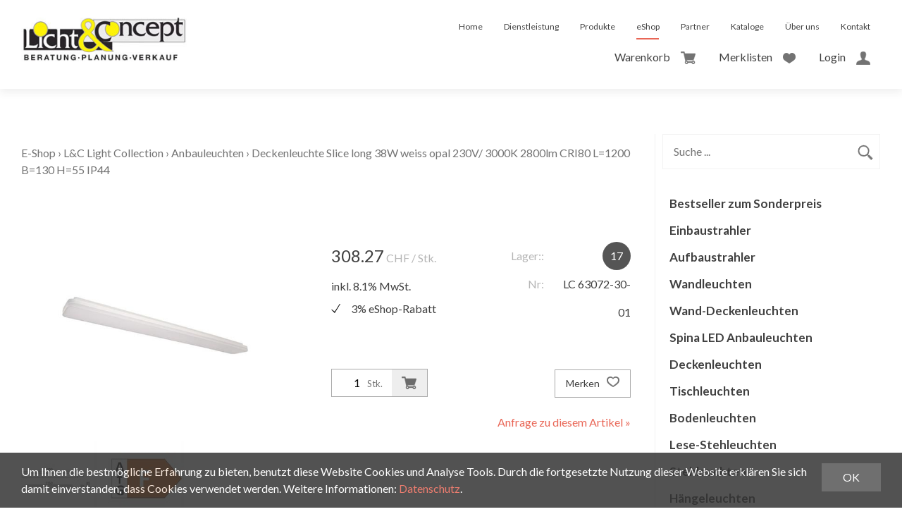

--- FILE ---
content_type: text/html; charset=utf-8
request_url: https://shop.lichtconcept.ch/de/27729/deckenleuchte-slice-long-38w-weiss-opal-230v-3000k-2800lm-cri80-l-1200-b-130-h-55-ip44
body_size: 9340
content:
<!DOCTYPE html>
<html lang="de" itemscope itemtype="http://schema.org/ItemPage">
<head>
    <meta http-equiv="X-UA-Compatible" content="IE=edge">
    <meta charset="utf-8">
    <title>Deckenleuchte Slice long 38W weiss opal 230V/ 3000K 2800lm CRI80 L=1200 B=130 H=55 IP44, Anbauleuchten - Licht &amp; Concept AG</title>
    <meta name="description" content="Geh&amp;#228;use Alu-Druckguss. Abstrahlung 110&amp;#176; diffus / dimmbar phasenabschnitt." />
    <meta name="author" content="Licht &amp; Concept AG" />
    <meta name="robots" content="all" />
    <meta name="generator" content="blue office&reg; E-Shop" />
    <meta name="viewport" content="width=device-width, initial-scale=1">
    <link href="https://fonts.googleapis.com/css?family=Lato:400,700|Montserrat:700" rel="stylesheet">
    <link href="/content/bundles/design[normalize]?v=OYINrfONpgCNkUhRBHKZHq5YWF2LRMAypeui800oFps1" rel="stylesheet"/>

    <link rel="preload" href="/content/bundles/featherlight?v=x6_C-F9ZYdkTqI_jpAiGY_XDbRwlEPGmgb7XdfShwus1" as="style" onload="this.rel='stylesheet'">


        <link rel="image_src" href="https://shop.lichtconcept.ch/de/media/deckenleuchte-slice-long-38w-weiss-opal-230v-3000k-2800lm-cri80-l-1200-b-130-h-55-ip44.8TDJ1bvK3qY-4OAu19wMcw.AP8.A.jpg" />

    
<meta property="og:title" content="Deckenleuchte Slice long 38W weiss opal  230V/ 3000K 2800lm CRI80 L=1200 B=130 H=55 IP44" />
<meta property="og:url" content="https://shop.lichtconcept.ch/de/27729/deckenleuchte-slice-long-38w-weiss-opal-230v-3000k-2800lm-cri80-l-1200-b-130-h-55-ip44" />
<meta property="og:image" content="https://shop.lichtconcept.ch/de/media/deckenleuchte-slice-long-38w-weiss-opal-230v-3000k-2800lm-cri80-l-1200-b-130-h-55-ip44.8TDJ1bvK3qY-4OAu19wMcw.jpg" />
<meta property="og:description" content="Geh&amp;#228;use Alu-Druckguss. Abstrahlung 110&amp;#176; diffus / dimmbar phasenabschnitt." />
<meta property="og:site_name" content="Licht &amp; Concept AG E-Shop" />
<meta property="og:type" content="product" />
<meta property="product:price:amount" content="308.27">
<meta property="product:price:currency" content="CHF">

    

    <!-- Global site tag (gtag.js) - Google Analytics -->
<script async src="https://www.googletagmanager.com/gtag/js?id=&lt;!-- Google tag (gtag.js) --&gt; &lt;script async src=&quot;https://www.googletagmanager.com/gtag/js?id=G-79PTN04077&quot;&gt;&lt;/script&gt; &lt;script&gt;   window.dataLayer = window.dataLayer || [];   function gtag(){dataLayer.push(arguments);}   gtag(&#39;js&#39;, new Date());    gtag(&#39;config&#39;, &#39;G-79PTN04077&#39;); &lt;/script&gt;"></script>
<script>
  window.dataLayer = window.dataLayer || [];
  function gtag(){dataLayer.push(arguments);}
  gtag('js', new Date());

  gtag('config', '&lt;!-- Google tag (gtag.js) --&gt; &lt;script async src=&quot;https://www.googletagmanager.com/gtag/js?id=G-79PTN04077&quot;&gt;&lt;/script&gt; &lt;script&gt;   window.dataLayer = window.dataLayer || [];   function gtag(){dataLayer.push(arguments);}   gtag(&#39;js&#39;, new Date());    gtag(&#39;config&#39;, &#39;G-79PTN04077&#39;); &lt;/script&gt;');
</script>
    <script type="text/javascript">var eShop = { asyncTmpl: {} };</script>
    

</head>
<body>

    <header id="header">
        <div class="seiten-breite">
            <nav id="nav-allgemein">
                <a href="/" title="E-Shop Home" id="logo-home"><img src="/Content/Custom/img/logo.jpg" alt="Licht &amp; Concept AG E-Shop" /></a>
                <ul class="non-mobile">







</ul>
                <div class="clear"></div>
            </nav>
            <div id="nav-web" class="non-mobile">
                <a href="/">Home</a>
                <a href="http://lichtconcept.ch/dienstleistung/">Dienstleistung</a>
                <a href="http://lichtconcept.ch/produkte/">Produkte</a>
                <a href="http://shop.lichtconcept.ch/" class="aktiv">eShop</a>
                <a href="http://lichtconcept.ch/partner/">Partner</a>
                <a href="http://lichtconcept.ch/kataloge/">Kataloge</a>
                <a href="http://lichtconcept.ch/#aboutus">&#220;ber uns</a>
                <a href="http://lichtconcept.ch/#aboutus">Kontakt</a>
            </div>
            <div id="nav-spez">
                    <div id="konfig-menu" class="mobile mobile-button"><span class="icon icon-zahnrad"></span></div>
                    <div id="konfig" class="non-mobile">
                        
                        
                    </div>
                
<div class="mod text-icon-button" id="mini-warenkorb">
    <a href="/de/benutzer/warenkorb" >
        <span class="non-mobile">Warenkorb</span><span class="icon icon-wk">
            <span class="anz-artikel dyn-wk-anzahl">
            </span>
        </span>
    </a>
</div>
                
<div id="merkliste-link" class="text-icon-button">
    <a href="/de/benutzer/merklisten" >
        <span class="non-mobile">Merklisten</span><span class="icon icon-merken"></span>
    </a>
</div>

                <div class="mod text-icon-button" id="nav-benutzer">
    <a href="/de/benutzer/profil" >
        <span class="non-mobile">Login</span><span class="icon icon-login"></span>
    </a>
</div>
            </div>
        </div>

        <nav id="nav-baum-mobile" class="mobile">
            <div id="mobile-nav" class="mobile"><span class="icon icon-menu"></span></div>
            
            <ul class="e0">
                <li class="e0 wg_4 pfad hat-unterwg">
                    <a class="" href="http://lichtconcept.ch/" class="e0">
                        <span class="titel">E-Shop</span>
                        <span class="link"><span class="icon-pfeil-o"></span></span>
                    </a>
    

    <ul class="e1 wg_0">


        <li class="e1 wg_397 hat-artikel">
            <a href="https://shop.lichtconcept.ch/de/bestseller-zum-sonderpreis" class="e1 wg_397 hat-artikel ">
                <span class="titel">Bestseller zum Sonderpreis</span>

                <span class="link "><span class="icon-pfeil-o"></span></span>
            </a>
<ul class="e2 wg_397 hat-artikel non-mobile">
</ul>        </li>
        <li class="e1 wg_232 hat-artikel">
            <a href="https://shop.lichtconcept.ch/de/einbaustrahler" class="e1 wg_232 hat-artikel ">
                <span class="titel">Einbaustrahler</span>

                <span class="link "><span class="icon-pfeil-o"></span></span>
            </a>
<ul class="e2 wg_232 hat-artikel non-mobile">
</ul>        </li>
        <li class="e1 wg_233 hat-artikel hat-unterwg">
            <a href="https://shop.lichtconcept.ch/de/aufbaustrahler" class="e1 wg_233 hat-artikel hat-unterwg ">
                <span class="titel">Aufbaustrahler</span>

                            <span class="erweitern"><span class="icon-pfeil-s"></span></span>
                    
                <span class="link "><span class="icon-pfeil-o"></span></span>
            </a>
<ul class="e2 wg_233 hat-artikel hat-unterwg non-mobile">
        
            <li class="e2 wg_100 hat-artikel">
                <a href="https://shop.lichtconcept.ch/de/aufbaustrahler/deckenaufbaustrahler-230v" class="e2 wg_100 hat-artikel">Deckenaufbaustrahler 230V</a>
            </li>
        
        
            <li class="e2 wg_223 hat-artikel">
                <a href="https://shop.lichtconcept.ch/de/aufbaustrahler/anbaustrahler-led" class="e2 wg_223 hat-artikel">Anbaustrahler LED</a>
            </li>
        
        
            <li class="e2 wg_334 hat-artikel">
                <a href="https://shop.lichtconcept.ch/de/aufbaustrahler/led-stromschienen-strahler" class="e2 wg_334 hat-artikel">LED-Stromschienen-Strahler</a>
            </li>
        
</ul>        </li>
        <li class="e1 wg_234 hat-artikel hat-unterwg">
            <a href="https://shop.lichtconcept.ch/de/wandleuchten" class="e1 wg_234 hat-artikel hat-unterwg ">
                <span class="titel">Wandleuchten</span>

                            <span class="erweitern"><span class="icon-pfeil-s"></span></span>
                    
                <span class="link "><span class="icon-pfeil-o"></span></span>
            </a>
<ul class="e2 wg_234 hat-artikel hat-unterwg non-mobile">
        
            <li class="e2 wg_104 hat-artikel">
                <a href="https://shop.lichtconcept.ch/de/wandleuchten/wandleuchten-indirektstrahlend" class="e2 wg_104 hat-artikel">Wandleuchten indirektstrahlend</a>
            </li>
        
        
            <li class="e2 wg_105 hat-artikel">
                <a href="https://shop.lichtconcept.ch/de/wandleuchten/wandleuchten-direktstrahlend" class="e2 wg_105 hat-artikel">Wandleuchten direktstrahlend</a>
            </li>
        
        
            <li class="e2 wg_106 hat-artikel">
                <a href="https://shop.lichtconcept.ch/de/wandleuchten/wandleseleuchten" class="e2 wg_106 hat-artikel">Wandleseleuchten</a>
            </li>
        
        
            <li class="e2 wg_108 hat-artikel">
                <a href="https://shop.lichtconcept.ch/de/wandleuchten/wandleuchten-direktstrahlend-ip-44-67" class="e2 wg_108 hat-artikel">Wandleuchten direktstrahlend/IP 44-67</a>
            </li>
        
        
            <li class="e2 wg_307 hat-artikel">
                <a href="https://shop.lichtconcept.ch/de/wandleuchten/wandleuchten-indirektstrahlend-led" class="e2 wg_307 hat-artikel">Wandleuchten indirektstrahlend Led</a>
            </li>
        
        
            <li class="e2 wg_311 hat-artikel">
                <a href="https://shop.lichtconcept.ch/de/wandleuchten/wandleuchten-direktstrahelnd-led" class="e2 wg_311 hat-artikel">Wandleuchten direktstrahelnd Led</a>
            </li>
        
        
            <li class="e2 wg_332 hat-artikel">
                <a href="https://shop.lichtconcept.ch/de/wandleuchten/wandleuchten-led-direkt-indirektstrahlend" class="e2 wg_332 hat-artikel">Wandleuchten LED direkt/indirektstrahlend</a>
            </li>
        
        
            <li class="e2 wg_350 hat-artikel">
                <a href="https://shop.lichtconcept.ch/de/wandleuchten/wandleuchten-led-ip44-67" class="e2 wg_350 hat-artikel">Wandleuchten LED IP44/67</a>
            </li>
        
</ul>        </li>
        <li class="e1 wg_235 hat-artikel hat-unterwg">
            <a href="https://shop.lichtconcept.ch/de/wand-deckenleuchten" class="e1 wg_235 hat-artikel hat-unterwg ">
                <span class="titel">Wand-Deckenleuchten</span>

                            <span class="erweitern"><span class="icon-pfeil-s"></span></span>
                    
                <span class="link "><span class="icon-pfeil-o"></span></span>
            </a>
<ul class="e2 wg_235 hat-artikel hat-unterwg non-mobile">
        
            <li class="e2 wg_190 hat-artikel">
                <a href="https://shop.lichtconcept.ch/de/wand-deckenleuchten/spina-quick-anbauleuchte" class="e2 wg_190 hat-artikel">Spina Quick Anbauleuchte</a>
            </li>
        
        
            <li class="e2 wg_331 hat-artikel">
                <a href="https://shop.lichtconcept.ch/de/wand-deckenleuchten/metron-led-profil" class="e2 wg_331 hat-artikel">Metron LED-Profil</a>
            </li>
        
        
            <li class="e2 wg_416 hat-artikel">
                <a href="https://shop.lichtconcept.ch/de/wand-deckenleuchten/aroa" class="e2 wg_416 hat-artikel">Aroa</a>
            </li>
        
        
            <li class="e2 wg_353 hat-artikel">
                <a href="https://shop.lichtconcept.ch/de/wand-deckenleuchten/wand-deckenleuchten-240v-led" class="e2 wg_353 hat-artikel">Wand-Deckenleuchten 240V LED</a>
            </li>
        
</ul>        </li>
        <li class="e1 wg_310 hat-artikel">
            <a href="https://shop.lichtconcept.ch/de/spina-led-anbauleuchten" class="e1 wg_310 hat-artikel ">
                <span class="titel">Spina LED Anbauleuchten</span>

                <span class="link "><span class="icon-pfeil-o"></span></span>
            </a>
<ul class="e2 wg_310 hat-artikel non-mobile">
</ul>        </li>
        <li class="e1 wg_236 hat-artikel hat-unterwg">
            <a href="https://shop.lichtconcept.ch/de/deckenleuchten" class="e1 wg_236 hat-artikel hat-unterwg ">
                <span class="titel">Deckenleuchten</span>

                            <span class="erweitern"><span class="icon-pfeil-s"></span></span>
                    
                <span class="link "><span class="icon-pfeil-o"></span></span>
            </a>
<ul class="e2 wg_236 hat-artikel hat-unterwg non-mobile">
        
            <li class="e2 wg_110 hat-artikel">
                <a href="https://shop.lichtconcept.ch/de/deckenleuchten/deckenleuchten-240v" class="e2 wg_110 hat-artikel">Deckenleuchten 240V</a>
            </li>
        
        
            <li class="e2 wg_111 hat-artikel">
                <a href="https://shop.lichtconcept.ch/de/deckenleuchten/deckenleuchten-240v-ip-44-67" class="e2 wg_111 hat-artikel">Deckenleuchten 240V/IP 44-67</a>
            </li>
        
        
            <li class="e2 wg_326 hat-artikel hat-unterwg">
                <a href="https://shop.lichtconcept.ch/de/deckenleuchten/deckenleuchten-240v-led" class="e2 wg_326 hat-artikel hat-unterwg">Deckenleuchten 240V / LED</a>
            </li>
        
</ul>        </li>
        <li class="e1 wg_237 hat-artikel hat-unterwg">
            <a href="https://shop.lichtconcept.ch/de/tischleuchten" class="e1 wg_237 hat-artikel hat-unterwg ">
                <span class="titel">Tischleuchten</span>

                            <span class="erweitern"><span class="icon-pfeil-s"></span></span>
                    
                <span class="link "><span class="icon-pfeil-o"></span></span>
            </a>
<ul class="e2 wg_237 hat-artikel hat-unterwg non-mobile">
        
            <li class="e2 wg_113 hat-artikel">
                <a href="https://shop.lichtconcept.ch/de/tischleuchten/buero-leseleuchten" class="e2 wg_113 hat-artikel">B&#252;ro-Leseleuchten</a>
            </li>
        
        
            <li class="e2 wg_114 hat-artikel">
                <a href="https://shop.lichtconcept.ch/de/tischleuchten/stimmungsleuchten" class="e2 wg_114 hat-artikel">Stimmungsleuchten</a>
            </li>
        
</ul>        </li>
        <li class="e1 wg_242 hat-artikel hat-unterwg">
            <a href="https://shop.lichtconcept.ch/de/bodenleuchten" class="e1 wg_242 hat-artikel hat-unterwg ">
                <span class="titel">Bodenleuchten</span>

                            <span class="erweitern"><span class="icon-pfeil-s"></span></span>
                    
                <span class="link "><span class="icon-pfeil-o"></span></span>
            </a>
<ul class="e2 wg_242 hat-artikel hat-unterwg non-mobile">
        
            <li class="e2 wg_257 hat-artikel">
                <a href="https://shop.lichtconcept.ch/de/bodenleuchten/bodenleuchten-innen" class="e2 wg_257 hat-artikel">Bodenleuchten innen</a>
            </li>
        
        
            <li class="e2 wg_258 hat-artikel">
                <a href="https://shop.lichtconcept.ch/de/bodenleuchten/bodenleuchten-aussen-ip44-ip67" class="e2 wg_258 hat-artikel">Bodenleuchten aussen IP44-IP67</a>
            </li>
        
</ul>        </li>
        <li class="e1 wg_238 hat-artikel hat-unterwg">
            <a href="https://shop.lichtconcept.ch/de/lese-stehleuchten" class="e1 wg_238 hat-artikel hat-unterwg ">
                <span class="titel">Lese-Stehleuchten</span>

                            <span class="erweitern"><span class="icon-pfeil-s"></span></span>
                    
                <span class="link "><span class="icon-pfeil-o"></span></span>
            </a>
<ul class="e2 wg_238 hat-artikel hat-unterwg non-mobile">
        
            <li class="e2 wg_230 hat-artikel">
                <a href="https://shop.lichtconcept.ch/de/lese-stehleuchten/leseleuchten-led" class="e2 wg_230 hat-artikel">Leseleuchten LED</a>
            </li>
        
</ul>        </li>
        <li class="e1 wg_239 hat-artikel hat-unterwg">
            <a href="https://shop.lichtconcept.ch/de/stehleuchten" class="e1 wg_239 hat-artikel hat-unterwg ">
                <span class="titel">Stehleuchten</span>

                            <span class="erweitern"><span class="icon-pfeil-s"></span></span>
                    
                <span class="link "><span class="icon-pfeil-o"></span></span>
            </a>
<ul class="e2 wg_239 hat-artikel hat-unterwg non-mobile">
        
            <li class="e2 wg_120 hat-artikel">
                <a href="https://shop.lichtconcept.ch/de/stehleuchten/stehleuchten-indirektstrahlend-240v" class="e2 wg_120 hat-artikel">Stehleuchten indirektstrahlend 240V</a>
            </li>
        
        
            <li class="e2 wg_121 hat-artikel">
                <a href="https://shop.lichtconcept.ch/de/stehleuchten/stehleuchten-direktstrahlend-240v" class="e2 wg_121 hat-artikel">Stehleuchten direktstrahlend 240V</a>
            </li>
        
        
            <li class="e2 wg_343 hat-artikel">
                <a href="https://shop.lichtconcept.ch/de/stehleuchten/stehleuchten-dekorativ-led" class="e2 wg_343 hat-artikel">Stehleuchten dekorativ LED</a>
            </li>
        
        
            <li class="e2 wg_344 hat-artikel">
                <a href="https://shop.lichtconcept.ch/de/stehleuchten/stehleuchten-buero-led" class="e2 wg_344 hat-artikel">Stehleuchten B&#252;ro LED</a>
            </li>
        
</ul>        </li>
        <li class="e1 wg_240 hat-artikel hat-unterwg">
            <a href="https://shop.lichtconcept.ch/de/haengeleuchten" class="e1 wg_240 hat-artikel hat-unterwg ">
                <span class="titel">H&#228;ngeleuchten</span>

                            <span class="erweitern"><span class="icon-pfeil-s"></span></span>
                    
                <span class="link "><span class="icon-pfeil-o"></span></span>
            </a>
<ul class="e2 wg_240 hat-artikel hat-unterwg non-mobile">
        
            <li class="e2 wg_125 hat-artikel">
                <a href="https://shop.lichtconcept.ch/de/haengeleuchten/haengeleuchten-direkt-indirektstrahlend" class="e2 wg_125 hat-artikel">H&#228;ngeleuchten direkt-indirektstrahlend</a>
            </li>
        
        
            <li class="e2 wg_126 hat-artikel">
                <a href="https://shop.lichtconcept.ch/de/haengeleuchten/haengeleuchten-aus-glas" class="e2 wg_126 hat-artikel">H&#228;ngeleuchten aus Glas</a>
            </li>
        
        
            <li class="e2 wg_127 hat-artikel">
                <a href="https://shop.lichtconcept.ch/de/haengeleuchten/haenge-stimmungsleuchten" class="e2 wg_127 hat-artikel">H&#228;nge-Stimmungsleuchten</a>
            </li>
        
        
            <li class="e2 wg_309 hat-artikel">
                <a href="https://shop.lichtconcept.ch/de/haengeleuchten/haengeleuchten-led" class="e2 wg_309 hat-artikel">H&#228;ngeleuchten LED</a>
            </li>
        
</ul>        </li>
        <li class="e1 wg_241 hat-artikel hat-unterwg">
            <a href="https://shop.lichtconcept.ch/de/pendelleuchten" class="e1 wg_241 hat-artikel hat-unterwg ">
                <span class="titel">Pendelleuchten</span>

                            <span class="erweitern"><span class="icon-pfeil-s"></span></span>
                    
                <span class="link "><span class="icon-pfeil-o"></span></span>
            </a>
<ul class="e2 wg_241 hat-artikel hat-unterwg non-mobile">
        
            <li class="e2 wg_349 hat-artikel">
                <a href="https://shop.lichtconcept.ch/de/pendelleuchten/pendelleuchten-mit-cob-chip" class="e2 wg_349 hat-artikel">Pendelleuchten mit COB-Chip</a>
            </li>
        
</ul>        </li>
        <li class="e1 wg_147 hat-artikel">
            <a href="https://shop.lichtconcept.ch/de/1ph-stromschienensystem-240v" class="e1 wg_147 hat-artikel ">
                <span class="titel">1Ph. Stromschienensystem 240V</span>

                <span class="link "><span class="icon-pfeil-o"></span></span>
            </a>
<ul class="e2 wg_147 hat-artikel non-mobile">
</ul>        </li>
        <li class="e1 wg_148 hat-artikel">
            <a href="https://shop.lichtconcept.ch/de/3ph-stromschienesystem-240v" class="e1 wg_148 hat-artikel ">
                <span class="titel">3Ph. Stromschienesystem 240V</span>

                <span class="link "><span class="icon-pfeil-o"></span></span>
            </a>
<ul class="e2 wg_148 hat-artikel non-mobile">
</ul>        </li>
        <li class="e1 wg_282 hat-artikel">
            <a href="https://shop.lichtconcept.ch/de/poller-wegleuchten" class="e1 wg_282 hat-artikel ">
                <span class="titel">Poller-Wegleuchten</span>

                <span class="link "><span class="icon-pfeil-o"></span></span>
            </a>
<ul class="e2 wg_282 hat-artikel non-mobile">
</ul>        </li>
        <li class="e1 wg_521 hat-artikel">
            <a href="https://shop.lichtconcept.ch/de/anbaustrahler-dc-p66" class="e1 wg_521 hat-artikel ">
                <span class="titel">Anbaustrahler DC / P66</span>

                <span class="link "><span class="icon-pfeil-o"></span></span>
            </a>
<ul class="e2 wg_521 hat-artikel non-mobile">
</ul>        </li>
        <li class="e1 wg_245 hat-artikel hat-unterwg">
            <a href="https://shop.lichtconcept.ch/de/leuchtmittel" class="e1 wg_245 hat-artikel hat-unterwg ">
                <span class="titel">Leuchtmittel</span>

                            <span class="erweitern"><span class="icon-pfeil-s"></span></span>
                    
                <span class="link "><span class="icon-pfeil-o"></span></span>
            </a>
<ul class="e2 wg_245 hat-artikel hat-unterwg non-mobile">
        
            <li class="e2 wg_308 hat-artikel">
                <a href="https://shop.lichtconcept.ch/de/leuchtmittel/led-50mm-leuchtmittel" class="e2 wg_308 hat-artikel">LED 50mm Leuchtmittel</a>
            </li>
        
        
            <li class="e2 wg_303 hat-artikel">
                <a href="https://shop.lichtconcept.ch/de/leuchtmittel/led" class="e2 wg_303 hat-artikel">LED</a>
            </li>
        
</ul>        </li>
        <li class="e1 wg_265 hat-artikel hat-unterwg">
            <a href="https://shop.lichtconcept.ch/de/elektronische-led-betriebsgeraete" class="e1 wg_265 hat-artikel hat-unterwg ">
                <span class="titel">Elektronische LED Betriebsger&#228;te</span>

                            <span class="erweitern"><span class="icon-pfeil-s"></span></span>
                    
                <span class="link "><span class="icon-pfeil-o"></span></span>
            </a>
<ul class="e2 wg_265 hat-artikel hat-unterwg non-mobile">
        
            <li class="e2 wg_325 hat-artikel">
                <a href="https://shop.lichtconcept.ch/de/elektronische-led-betriebsgeraete/led-dimmeinheiten-12v-24v" class="e2 wg_325 hat-artikel">LED Dimmeinheiten 12V/24V</a>
            </li>
        
</ul>        </li>
        <li class="e1 wg_276 hat-artikel">
            <a href="https://shop.lichtconcept.ch/de/konverter-dc-fuer-led-konstantstrom" class="e1 wg_276 hat-artikel ">
                <span class="titel">Konverter DC f&#252;r LED (Konstantstrom)</span>

                <span class="link "><span class="icon-pfeil-o"></span></span>
            </a>
<ul class="e2 wg_276 hat-artikel non-mobile">
</ul>        </li>
        <li class="e1 wg_277 hat-artikel">
            <a href="https://shop.lichtconcept.ch/de/konverter-dc-fuer-led-konstantspannung" class="e1 wg_277 hat-artikel ">
                <span class="titel">Konverter DC f&#252;r LED (Konstantspannung)</span>

                <span class="link "><span class="icon-pfeil-o"></span></span>
            </a>
<ul class="e2 wg_277 hat-artikel non-mobile">
</ul>        </li>
        <li class="e1 wg_495 hat-artikel">
            <a href="https://shop.lichtconcept.ch/de/konverter-dc-fuer-led-konstantstrom-dim-dali" class="e1 wg_495 hat-artikel ">
                <span class="titel">Konverter DC f&#252;r LED (Konstantstrom) dim DALI</span>

                <span class="link "><span class="icon-pfeil-o"></span></span>
            </a>
<ul class="e2 wg_495 hat-artikel non-mobile">
</ul>        </li>
        <li class="e1 wg_496 hat-artikel">
            <a href="https://shop.lichtconcept.ch/de/konverter-dc-fuer-led-konstantspannung-dim-dali" class="e1 wg_496 hat-artikel ">
                <span class="titel">Konverter DC f&#252;r LED (Konstantspannung) dim DALI</span>

                <span class="link "><span class="icon-pfeil-o"></span></span>
            </a>
<ul class="e2 wg_496 hat-artikel non-mobile">
</ul>        </li>
        <li class="e1 wg_520 hat-artikel">
            <a href="https://shop.lichtconcept.ch/de/casambi-komponenten" class="e1 wg_520 hat-artikel ">
                <span class="titel">Casambi - Komponenten</span>

                <span class="link "><span class="icon-pfeil-o"></span></span>
            </a>
<ul class="e2 wg_520 hat-artikel non-mobile">
</ul>        </li>
        <li class="e1 wg_519 hat-artikel">
            <a href="https://shop.lichtconcept.ch/de/zigbee-hue-komponenten" class="e1 wg_519 hat-artikel ">
                <span class="titel">Zigbee - Hue Komponenten</span>

                <span class="link "><span class="icon-pfeil-o"></span></span>
            </a>
<ul class="e2 wg_519 hat-artikel non-mobile">
</ul>        </li>
        <li class="e1 wg_293 hat-artikel hat-unterwg">
            <a href="https://shop.lichtconcept.ch/de/alu-profile-fuer-led-baender" class="e1 wg_293 hat-artikel hat-unterwg ">
                <span class="titel">Alu-Profile f&#252;r Led B&#228;nder</span>

                            <span class="erweitern"><span class="icon-pfeil-s"></span></span>
                    
                <span class="link "><span class="icon-pfeil-o"></span></span>
            </a>
<ul class="e2 wg_293 hat-artikel hat-unterwg non-mobile">
        
            <li class="e2 wg_302 hat-artikel">
                <a href="https://shop.lichtconcept.ch/de/alu-profile-fuer-led-baender/einbauprofil-fuer-led-baender" class="e2 wg_302 hat-artikel">Einbauprofil f&#252;r Led B&#228;nder</a>
            </li>
        
        
            <li class="e2 wg_336 hat-artikel">
                <a href="https://shop.lichtconcept.ch/de/alu-profile-fuer-led-baender/anbauprofil-fuer-led-baender" class="e2 wg_336 hat-artikel">Anbauprofil f&#252;r Led B&#228;nder</a>
            </li>
        
        
            <li class="e2 wg_337 hat-artikel">
                <a href="https://shop.lichtconcept.ch/de/alu-profile-fuer-led-baender/wandprofil-fuer-led-baender" class="e2 wg_337 hat-artikel">Wandprofil f&#252;r Led B&#228;nder</a>
            </li>
        
        
            <li class="e2 wg_338 hat-artikel">
                <a href="https://shop.lichtconcept.ch/de/alu-profile-fuer-led-baender/bodenprofil-fuer-led-baender" class="e2 wg_338 hat-artikel">Bodenprofil f&#252;r Led B&#228;nder</a>
            </li>
        
        
            <li class="e2 wg_339 hat-artikel">
                <a href="https://shop.lichtconcept.ch/de/alu-profile-fuer-led-baender/treppenprofile-fuer-led-baender" class="e2 wg_339 hat-artikel">Treppenprofile f&#252;r Led B&#228;nder</a>
            </li>
        
        
            <li class="e2 wg_341 hat-artikel">
                <a href="https://shop.lichtconcept.ch/de/alu-profile-fuer-led-baender/eckprofil-fuer-led-baender" class="e2 wg_341 hat-artikel">Eckprofil f&#252;r Led B&#228;nder</a>
            </li>
        
        
            <li class="e2 wg_340 hat-artikel">
                <a href="https://shop.lichtconcept.ch/de/alu-profile-fuer-led-baender/zubehoer-fuer-led-profil" class="e2 wg_340 hat-artikel">Zubeh&#246;r f&#252;r  Led Profil </a>
            </li>
        
        
            <li class="e2 wg_468 hat-artikel">
                <a href="https://shop.lichtconcept.ch/de/alu-profile-fuer-led-baender/vorkonfektion-profile-led-baender" class="e2 wg_468 hat-artikel">Vorkonfektion Profile-Led B&#228;nder</a>
            </li>
        
</ul>        </li>
        <li class="e1 wg_351 hat-artikel hat-unterwg">
            <a href="https://shop.lichtconcept.ch/de/sale" class="e1 wg_351 hat-artikel hat-unterwg ">
                <span class="titel">Sale</span>

                            <span class="erweitern"><span class="icon-pfeil-s"></span></span>
                    
                <span class="link "><span class="icon-pfeil-o"></span></span>
            </a>
<ul class="e2 wg_351 hat-artikel hat-unterwg non-mobile">
        
            <li class="e2 wg_426 hat-artikel">
                <a href="https://shop.lichtconcept.ch/de/sale/design-leuchten" class="e2 wg_426 hat-artikel">Design Leuchten</a>
            </li>
        
        
            <li class="e2 wg_427 hat-artikel">
                <a href="https://shop.lichtconcept.ch/de/sale/restposten" class="e2 wg_427 hat-artikel">Restposten</a>
            </li>
        
</ul>        </li>
        <li class="e1 wg_401 hat-artikel hat-unterwg">
            <a href="https://shop.lichtconcept.ch/de/lundc-light-collection" class="e1 wg_401 hat-artikel hat-unterwg ">
                <span class="titel">L&amp;C Light Collection</span>

                            <span class="erweitern"><span class="icon-pfeil-s"></span></span>
                    
                <span class="link "><span class="icon-pfeil-o"></span></span>
            </a>
<ul class="e2 wg_401 hat-artikel hat-unterwg non-mobile">
        
            <li class="e2 wg_402 hat-artikel">
                <a href="https://shop.lichtconcept.ch/de/lundc-light-collection/deckeneinbaustrahler-1" class="e2 wg_402 hat-artikel">Deckeneinbaustrahler</a>
            </li>
        
        
            <li class="e2 wg_403 hat-artikel">
                <a href="https://shop.lichtconcept.ch/de/lundc-light-collection/deckeneinbaustrahler-ip-44-67" class="e2 wg_403 hat-artikel">Deckeneinbaustrahler IP 44-67</a>
            </li>
        
        
            <li class="e2 wg_404 hat-artikel">
                <a href="https://shop.lichtconcept.ch/de/lundc-light-collection/wandeinbaustrahler" class="e2 wg_404 hat-artikel">Wandeinbaustrahler</a>
            </li>
        
        
            <li class="e2 wg_405 hat-artikel">
                <a href="https://shop.lichtconcept.ch/de/lundc-light-collection/wandeinbaustrahler-ip-44-67" class="e2 wg_405 hat-artikel">Wandeinbaustrahler IP 44-67</a>
            </li>
        
        
            <li class="e2 wg_406 hat-artikel">
                <a href="https://shop.lichtconcept.ch/de/lundc-light-collection/deckenaufbaustrahler" class="e2 wg_406 hat-artikel">Deckenaufbaustrahler</a>
            </li>
        
        
            <li class="e2 wg_425 hat-artikel">
                <a href="https://shop.lichtconcept.ch/de/lundc-light-collection/deckenaufbaustrahler-230v-ip-44-67-1" class="e2 wg_425 hat-artikel">Deckenaufbaustrahler 230V/IP 44-67</a>
            </li>
        
        
            <li class="e2 wg_407 hat-artikel">
                <a href="https://shop.lichtconcept.ch/de/lundc-light-collection/stromschienenstrahler" class="e2 wg_407 hat-artikel">Stromschienenstrahler</a>
            </li>
        
        
            <li class="e2 wg_408 hat-artikel">
                <a href="https://shop.lichtconcept.ch/de/lundc-light-collection/wandleuchten-1" class="e2 wg_408 hat-artikel">Wandleuchten</a>
            </li>
        
        
            <li class="e2 wg_409 hat-artikel">
                <a href="https://shop.lichtconcept.ch/de/lundc-light-collection/anbauleuchten" class="e2 wg_409 hat-artikel">Anbauleuchten</a>
            </li>
        
        
            <li class="e2 wg_413 hat-artikel">
                <a href="https://shop.lichtconcept.ch/de/lundc-light-collection/pendelleuchten-1" class="e2 wg_413 hat-artikel">Pendelleuchten</a>
            </li>
        
        
            <li class="e2 wg_410 hat-artikel">
                <a href="https://shop.lichtconcept.ch/de/lundc-light-collection/wandleuchten-ip-44-67" class="e2 wg_410 hat-artikel">Wandleuchten IP 44-67</a>
            </li>
        
        
            <li class="e2 wg_411 hat-artikel">
                <a href="https://shop.lichtconcept.ch/de/lundc-light-collection/pollerleuchten" class="e2 wg_411 hat-artikel">Pollerleuchten</a>
            </li>
        
        
            <li class="e2 wg_478 hat-artikel">
                <a href="https://shop.lichtconcept.ch/de/lundc-light-collection/magneto-stromschienen" class="e2 wg_478 hat-artikel">Magneto Stromschienen</a>
            </li>
        
</ul>        </li>
        <li class="e1 wg_360 hat-artikel hat-unterwg">
            <a href="https://shop.lichtconcept.ch/de/design-marken" class="e1 wg_360 hat-artikel hat-unterwg ">
                <span class="titel">Design-Marken</span>

                            <span class="erweitern"><span class="icon-pfeil-s"></span></span>
                    
                <span class="link "><span class="icon-pfeil-o"></span></span>
            </a>
<ul class="e2 wg_360 hat-artikel hat-unterwg non-mobile">
        
            <li class="e2 wg_361 hat-artikel">
                <a href="https://shop.lichtconcept.ch/de/design-marken/artemide" class="e2 wg_361 hat-artikel">Artemide</a>
            </li>
        
        
            <li class="e2 wg_508 hat-artikel">
                <a href="https://shop.lichtconcept.ch/de/design-marken/aqua-creation" class="e2 wg_508 hat-artikel">Aqua Creation</a>
            </li>
        
        
            <li class="e2 wg_509 hat-artikel">
                <a href="https://shop.lichtconcept.ch/de/design-marken/astro" class="e2 wg_509 hat-artikel">Astro</a>
            </li>
        
        
            <li class="e2 wg_362 hat-artikel">
                <a href="https://shop.lichtconcept.ch/de/design-marken/baltensweiler" class="e2 wg_362 hat-artikel">Baltensweiler</a>
            </li>
        
        
            <li class="e2 wg_499 hat-artikel">
                <a href="https://shop.lichtconcept.ch/de/design-marken/bega" class="e2 wg_499 hat-artikel">Bega</a>
            </li>
        
        
            <li class="e2 wg_363 hat-artikel">
                <a href="https://shop.lichtconcept.ch/de/design-marken/belux" class="e2 wg_363 hat-artikel">Belux</a>
            </li>
        
        
            <li class="e2 wg_510 hat-artikel">
                <a href="https://shop.lichtconcept.ch/de/design-marken/bechter-licht" class="e2 wg_510 hat-artikel">Bechter Licht</a>
            </li>
        
        
            <li class="e2 wg_364 hat-artikel">
                <a href="https://shop.lichtconcept.ch/de/design-marken/bocci" class="e2 wg_364 hat-artikel">Bocci</a>
            </li>
        
        
            <li class="e2 wg_483 hat-artikel">
                <a href="https://shop.lichtconcept.ch/de/design-marken/bover" class="e2 wg_483 hat-artikel">Bover</a>
            </li>
        
        
            <li class="e2 wg_365 hat-artikel">
                <a href="https://shop.lichtconcept.ch/de/design-marken/catellaniundsmith" class="e2 wg_365 hat-artikel">Catellani&amp;Smith</a>
            </li>
        
        
            <li class="e2 wg_366 hat-artikel">
                <a href="https://shop.lichtconcept.ch/de/design-marken/ciniundnils" class="e2 wg_366 hat-artikel">Cini&amp;Nils</a>
            </li>
        
        
            <li class="e2 wg_453 hat-artikel">
                <a href="https://shop.lichtconcept.ch/de/design-marken/davide-groppi" class="e2 wg_453 hat-artikel">Davide Groppi</a>
            </li>
        
        
            <li class="e2 wg_392 hat-artikel">
                <a href="https://shop.lichtconcept.ch/de/design-marken/diesel" class="e2 wg_392 hat-artikel">Diesel</a>
            </li>
        
        
            <li class="e2 wg_367 hat-artikel">
                <a href="https://shop.lichtconcept.ch/de/design-marken/flos" class="e2 wg_367 hat-artikel">Flos</a>
            </li>
        
        
            <li class="e2 wg_368 hat-artikel">
                <a href="https://shop.lichtconcept.ch/de/design-marken/fontana-arte" class="e2 wg_368 hat-artikel">Fontana Arte</a>
            </li>
        
        
            <li class="e2 wg_369 hat-artikel">
                <a href="https://shop.lichtconcept.ch/de/design-marken/foscarini" class="e2 wg_369 hat-artikel">Foscarini</a>
            </li>
        
        
            <li class="e2 wg_370 hat-artikel">
                <a href="https://shop.lichtconcept.ch/de/design-marken/illuminartis" class="e2 wg_370 hat-artikel">Illuminartis</a>
            </li>
        
        
            <li class="e2 wg_391 hat-artikel">
                <a href="https://shop.lichtconcept.ch/de/design-marken/ip44" class="e2 wg_391 hat-artikel">IP44</a>
            </li>
        
        
            <li class="e2 wg_482 hat-artikel">
                <a href="https://shop.lichtconcept.ch/de/design-marken/karman" class="e2 wg_482 hat-artikel">Karman</a>
            </li>
        
        
            <li class="e2 wg_372 hat-artikel">
                <a href="https://shop.lichtconcept.ch/de/design-marken/less-n-more" class="e2 wg_372 hat-artikel">Less&#39;n&#39;more</a>
            </li>
        
        
            <li class="e2 wg_373 hat-artikel">
                <a href="https://shop.lichtconcept.ch/de/design-marken/ligalicht" class="e2 wg_373 hat-artikel">Ligalicht</a>
            </li>
        
        
            <li class="e2 wg_467 hat-artikel">
                <a href="https://shop.lichtconcept.ch/de/design-marken/louis-poulsen" class="e2 wg_467 hat-artikel">Louis Poulsen</a>
            </li>
        
        
            <li class="e2 wg_500 hat-artikel">
                <a href="https://shop.lichtconcept.ch/de/design-marken/lodes" class="e2 wg_500 hat-artikel">Lodes</a>
            </li>
        
        
            <li class="e2 wg_374 hat-artikel">
                <a href="https://shop.lichtconcept.ch/de/design-marken/luceplan" class="e2 wg_374 hat-artikel">Luceplan</a>
            </li>
        
        
            <li class="e2 wg_396 hat-artikel">
                <a href="https://shop.lichtconcept.ch/de/design-marken/lumina" class="e2 wg_396 hat-artikel">Lumina</a>
            </li>
        
        
            <li class="e2 wg_375 hat-artikel">
                <a href="https://shop.lichtconcept.ch/de/design-marken/lumen-center-italia" class="e2 wg_375 hat-artikel">Lumen Center Italia</a>
            </li>
        
        
            <li class="e2 wg_505 hat-artikel">
                <a href="https://shop.lichtconcept.ch/de/design-marken/marset" class="e2 wg_505 hat-artikel">Marset</a>
            </li>
        
        
            <li class="e2 wg_393 hat-artikel">
                <a href="https://shop.lichtconcept.ch/de/design-marken/masiero" class="e2 wg_393 hat-artikel">Masiero</a>
            </li>
        
        
            <li class="e2 wg_398 hat-artikel">
                <a href="https://shop.lichtconcept.ch/de/design-marken/martinelli-luce" class="e2 wg_398 hat-artikel">Martinelli Luce</a>
            </li>
        
        
            <li class="e2 wg_376 hat-artikel">
                <a href="https://shop.lichtconcept.ch/de/design-marken/millelumen" class="e2 wg_376 hat-artikel">Millelumen</a>
            </li>
        
        
            <li class="e2 wg_377 hat-artikel">
                <a href="https://shop.lichtconcept.ch/de/design-marken/modo-luce" class="e2 wg_377 hat-artikel">Modo Luce</a>
            </li>
        
        
            <li class="e2 wg_378 hat-artikel">
                <a href="https://shop.lichtconcept.ch/de/design-marken/nemo" class="e2 wg_378 hat-artikel">Nemo</a>
            </li>
        
        
            <li class="e2 wg_379 hat-artikel">
                <a href="https://shop.lichtconcept.ch/de/design-marken/nimbus" class="e2 wg_379 hat-artikel">Nimbus</a>
            </li>
        
        
            <li class="e2 wg_380 hat-artikel">
                <a href="https://shop.lichtconcept.ch/de/design-marken/occhio-1" class="e2 wg_380 hat-artikel">Occhio</a>
            </li>
        
        
            <li class="e2 wg_394 hat-artikel">
                <a href="https://shop.lichtconcept.ch/de/design-marken/oluce" class="e2 wg_394 hat-artikel">Oluce</a>
            </li>
        
        
            <li class="e2 wg_395 hat-artikel">
                <a href="https://shop.lichtconcept.ch/de/design-marken/prandina" class="e2 wg_395 hat-artikel">Prandina</a>
            </li>
        
        
            <li class="e2 wg_381 hat-artikel">
                <a href="https://shop.lichtconcept.ch/de/design-marken/ribag" class="e2 wg_381 hat-artikel">Ribag</a>
            </li>
        
        
            <li class="e2 wg_471 hat-artikel">
                <a href="https://shop.lichtconcept.ch/de/design-marken/roger-pradier" class="e2 wg_471 hat-artikel">Roger Pradier</a>
            </li>
        
        
            <li class="e2 wg_383 hat-artikel">
                <a href="https://shop.lichtconcept.ch/de/design-marken/secto-design" class="e2 wg_383 hat-artikel">Secto Design</a>
            </li>
        
        
            <li class="e2 wg_385 hat-artikel">
                <a href="https://shop.lichtconcept.ch/de/design-marken/serien" class="e2 wg_385 hat-artikel">Serien</a>
            </li>
        
        
            <li class="e2 wg_386 hat-artikel">
                <a href="https://shop.lichtconcept.ch/de/design-marken/slamp" class="e2 wg_386 hat-artikel">Slamp</a>
            </li>
        
        
            <li class="e2 wg_387 hat-artikel">
                <a href="https://shop.lichtconcept.ch/de/design-marken/steve-lechot" class="e2 wg_387 hat-artikel">Steve Lechot</a>
            </li>
        
        
            <li class="e2 wg_388 hat-artikel">
                <a href="https://shop.lichtconcept.ch/de/design-marken/grau" class="e2 wg_388 hat-artikel">Grau</a>
            </li>
        
        
            <li class="e2 wg_389 hat-artikel">
                <a href="https://shop.lichtconcept.ch/de/design-marken/verpan" class="e2 wg_389 hat-artikel">Verpan</a>
            </li>
        
        
            <li class="e2 wg_390 hat-artikel">
                <a href="https://shop.lichtconcept.ch/de/design-marken/vibia" class="e2 wg_390 hat-artikel">Vibia</a>
            </li>
        
        
            <li class="e2 wg_498 hat-artikel">
                <a href="https://shop.lichtconcept.ch/de/design-marken/wever-und-ducre" class="e2 wg_498 hat-artikel">Wever &amp; Ducre</a>
            </li>
        
        
            <li class="e2 wg_524 hat-artikel">
                <a href="https://shop.lichtconcept.ch/de/design-marken/axolight" class="e2 wg_524 hat-artikel">Axolight</a>
            </li>
        
        
            <li class="e2 wg_526 hat-artikel">
                <a href="https://shop.lichtconcept.ch/de/design-marken/olev" class="e2 wg_526 hat-artikel">Olev</a>
            </li>
        
</ul>        </li>
        <li class="e1 wg_428 hat-artikel ">
            <a href="https://shop.lichtconcept.ch/de/konfigurator-grp" class="e1 wg_428 hat-artikel  ">
                <span class="titel">Konfigurator</span>

                <span class="link "><span class="icon-pfeil-o"></span></span>
            </a>
        </li>
        <li class="e1 wg_527 hat-artikel">
            <a href="https://shop.lichtconcept.ch/de/infinito-48v" class="e1 wg_527 hat-artikel ">
                <span class="titel">Infinito 48V</span>

                <span class="link "><span class="icon-pfeil-o"></span></span>
            </a>
<ul class="e2 wg_527 hat-artikel non-mobile">
</ul>        </li>
    </ul>


            </li>
        <li class="e0">
            <a href="http://lichtconcept.ch/dienstleistung/" class="e0">
                <span class="titel">Dienstleistung</span>
                <span class="link"><span class="icon-pfeil-o"></span></span>
            </a>
        </li>
        <li class="e0">
            <a href="http://lichtconcept.ch/produkte/" class="e0">
                <span class="titel">Produkte</span>
                <span class="link"><span class="icon-pfeil-o"></span></span>
            </a>
        </li>
        <li class="e0">
            <a href="http://shop.lichtconcept.ch/" class="e0">
                <span class="titel">eShop</span>
                <span class="link"><span class="icon-pfeil-o"></span></span>
            </a>
        </li>
        <li class="e0">
            <a href="http://lichtconcept.ch/partner/" class="e0">
                <span class="titel">Partner</span>
                <span class="link"><span class="icon-pfeil-o"></span></span>
            </a>
        </li>
        <li class="e0">
            <a href="http://lichtconcept.ch/kataloge/" class="e0">
                <span class="titel">Kataloge</span>
                <span class="link"><span class="icon-pfeil-o"></span></span>
            </a>
        </li>
        <li class="e0">
            <a href="http://lichtconcept.ch/#aboutus" class="e0">
                <span class="titel">&#220;ber uns</span>
                <span class="link"><span class="icon-pfeil-o"></span></span>
            </a>
        </li>
        <li class="e0">
            <a href="http://lichtconcept.ch/#aboutus" class="e0">
                <span class="titel">Kontakt</span>
                <span class="link"><span class="icon-pfeil-o"></span></span>
            </a>
        </li>





        </ul>
    

        </nav>
    </header>
    <div id="container">
        <div class="seiten-breite">
            <section id="inhalt">
                <div class="clear"></div>
                






<nav id="nav-pfad" class="mod typ-ARTIKEL">
    <div class="pfad-teil home">
        <a href="/">E-Shop</a>
    </div>
    
    <div class="trenner">&rsaquo;</div>
    <div class="pfad-teil category wg">

        <a href="https://shop.lichtconcept.ch/de/lundc-light-collection">L&amp;C Light Collection</a>
        
    </div>
         
    <div class="trenner">&rsaquo;</div>
    <div class="pfad-teil category wg">

        <a href="https://shop.lichtconcept.ch/de/lundc-light-collection/anbauleuchten">Anbauleuchten</a>
        
    </div>
         
    <div class="trenner">&rsaquo;</div>
    <div class="pfad-teil product artikel">

        <a href="https://shop.lichtconcept.ch/de/27729/deckenleuchte-slice-long-38w-weiss-opal-230v-3000k-2800lm-cri80-l-1200-b-130-h-55-ip44">Deckenleuchte Slice long 38W weiss opal  230V/ 3000K 2800lm CRI80 L=1200 B=130 H=55 IP44</a>
        
    </div>
     </nav>

            <article class="artikel" itemscope itemtype="http://schema.org/Product" data-product-id="1842">
                <meta itemprop="category" content="L&amp;C Light Collection &gt; Anbauleuchten">

                <div class="float-box box-halb bilder-container ">
                    <figure class="bilder">

                                <a href="https://shop.lichtconcept.ch/de/media/deckenleuchte-slice-long-38w-weiss-opal-230v-3000k-2800lm-cri80-l-1200-b-130-h-55-ip44.8TDJ1bvK3qY-4OAu19wMcw.jpg" class="hauptbild lightbox-galerie" itemprop="image">
                                    <img data-src="https://shop.lichtconcept.ch/de/media/deckenleuchte-slice-long-38w-weiss-opal-230v-3000k-2800lm-cri80-l-1200-b-130-h-55-ip44.8TDJ1bvK3qY-4OAu19wMcw.IuFg.B.jpg" alt="Deckenleuchte Slice long 38W weiss opal  230V/ 3000K 2800lm CRI80 L=1200 B=130 H=55 IP44" title="Deckenleuchte Slice long 38W weiss opal  230V/ 3000K 2800lm CRI80 L=1200 B=130 H=55 IP44" />
                                    <noscript>
                                        <img src="https://shop.lichtconcept.ch/de/media/deckenleuchte-slice-long-38w-weiss-opal-230v-3000k-2800lm-cri80-l-1200-b-130-h-55-ip44.8TDJ1bvK3qY-4OAu19wMcw.IuFg.B.jpg" alt="Deckenleuchte Slice long 38W weiss opal  230V/ 3000K 2800lm CRI80 L=1200 B=130 H=55 IP44" title="Deckenleuchte Slice long 38W weiss opal  230V/ 3000K 2800lm CRI80 L=1200 B=130 H=55 IP44" />
                                    </noscript>
                                </a>

                                            <ul class="bilder-miniaturen">
                                                                                                        
                                                                    <li class="bild b2">
                                                                        <a href="https://shop.lichtconcept.ch/de/media/deckenleuchte-slice-long-38w-weiss-opal-230v-3000k-2800lm-cri80-l-1200-b-130-h-55-ip44.kHl0l0-EIOhTjwipZaQ7BQ.jpg" class="lightbox-galerie" itemprop="image">
                                                                            <img data-src="https://shop.lichtconcept.ch/de/media/deckenleuchte-slice-long-38w-weiss-opal-230v-3000k-2800lm-cri80-l-1200-b-130-h-55-ip44.kHl0l0-EIOhTjwipZaQ7BQ.Dzw.D.jpg" alt="Deckenleuchte Slice long 38W weiss opal  230V/ 3000K 2800lm CRI80 L=1200 B=130 H=55 IP44 | Bild 2" title="Deckenleuchte Slice long 38W weiss opal  230V/ 3000K 2800lm CRI80 L=1200 B=130 H=55 IP44 | Bild 2" />
                                                                            <noscript>
                                                                                <img src="https://shop.lichtconcept.ch/de/media/deckenleuchte-slice-long-38w-weiss-opal-230v-3000k-2800lm-cri80-l-1200-b-130-h-55-ip44.kHl0l0-EIOhTjwipZaQ7BQ.Dzw.D.jpg" alt="Deckenleuchte Slice long 38W weiss opal  230V/ 3000K 2800lm CRI80 L=1200 B=130 H=55 IP44 | Bild 2" title="Deckenleuchte Slice long 38W weiss opal  230V/ 3000K 2800lm CRI80 L=1200 B=130 H=55 IP44 | Bild 2" />
                                                                            </noscript>
                                                                        </a>
                                                                    </li>
                                                                                                                
                                                                    <li class="bild b3">
                                                                        <a href="https://shop.lichtconcept.ch/de/media/deckenleuchte-slice-long-38w-weiss-opal-230v-3000k-2800lm-cri80-l-1200-b-130-h-55-ip44.jd9I82kQ1L6Cx96_xCl4UA.jpg" class="lightbox-galerie" itemprop="image">
                                                                            <img data-src="https://shop.lichtconcept.ch/de/media/deckenleuchte-slice-long-38w-weiss-opal-230v-3000k-2800lm-cri80-l-1200-b-130-h-55-ip44.jd9I82kQ1L6Cx96_xCl4UA.Dzw.D.jpg" alt="Deckenleuchte Slice long 38W weiss opal  230V/ 3000K 2800lm CRI80 L=1200 B=130 H=55 IP44 | Bild 3" title="Deckenleuchte Slice long 38W weiss opal  230V/ 3000K 2800lm CRI80 L=1200 B=130 H=55 IP44 | Bild 3" />
                                                                            <noscript>
                                                                                <img src="https://shop.lichtconcept.ch/de/media/deckenleuchte-slice-long-38w-weiss-opal-230v-3000k-2800lm-cri80-l-1200-b-130-h-55-ip44.jd9I82kQ1L6Cx96_xCl4UA.Dzw.D.jpg" alt="Deckenleuchte Slice long 38W weiss opal  230V/ 3000K 2800lm CRI80 L=1200 B=130 H=55 IP44 | Bild 3" title="Deckenleuchte Slice long 38W weiss opal  230V/ 3000K 2800lm CRI80 L=1200 B=130 H=55 IP44 | Bild 3" />
                                                                            </noscript>
                                                                        </a>
                                                                    </li>
                                                                                                        </ul>
                                    
                        
                    </figure>
                </div>

    <div class="float-box box-halb artikel-details">
        <div class="float-box box-halb">




                        <div class="preis-container NORMAL" itemprop="offers" itemscope itemtype="http://schema.org/Offer">






                                    <div class="haupt-preis" itemprop="priceSpecification" itemscope itemtype="http://schema.org/UnitPriceSpecification">
                                        <span class="preis">308.27</span>
                                        <span class="waehrung">CHF</span>
                                        <span class="einheit">/ Stk.</span>
                                        <meta itemprop="price" content="308.27">
                                        <meta itemprop="priceCurrency" content="CHF">
                                        <meta itemprop="unitText" content="Stk.">
                                        <meta itemprop="referenceQuantity" content="1">
                                        <meta itemprop="valueAddedTaxIncluded" content="True">
                                    </div>


                                                <span class="mwst">
inkl. 8.1% MwSt.
                                                </span>



                                                <div class="rabatt eshop"><span class="icon-gut abstand-o"></span>3% eShop-Rabatt</div>
                                        







<meta itemprop="inventoryLevel" content="17">
<link itemprop="availability" href="http://schema.org/-" />
                                        

                            
                        </div>
                



        </div>

        <div class="float-box box-halb">


                        <div class="eigenschaft lager status-span_artikel_lagerzahl_GRUEN">
                            <span class="titel">Lager:: </span>
                            <span class="wert">
                                <span class="dyn-bestandtext bestandtext" data-identif="27729" title="Verf&#252;gbar">17</span>
                            </span>
                        </div>
                





            <meta itemprop="sku" content="LC 63072-30-01">
            <div class="eigenschaft artikel-nr"><span class="titel">Nr: </span><span class="wert">LC 63072-30-01</span></div>











        </div>

        <div class="float-box box-halb umbruch abstand2-n">

            

    <div class="in-den-warenkorb nur-anzahl" data-identif="27729" data-quelle="ARTIKEL" data-addieren="1">



<div class="anzahl menge-container">
            <span class="titel">Anzahl</span><input type="text" class="anzahl menge" value="1" /><span class="einheit">Stk.</span>
        </div>
        <a href="in-den-Warenkorb" title="Diesen Artikel in den Warenkorb legen" class="in-den-warenkorb-button">
            <span class="icon-wk"></span>
        </a>
        <div class="meldung"><span></span></div>
    </div>
    




        </div>

        <div class="diverse-anfragen float-box box-halb abstand2-n">


                                    <div class="merkliste-container einzeln" title="Hinzuf&#252;gen zur Merkliste">
                                        <div class=" titel"   onclick="eShop.merklisten.setzen(27729, 0, -1, !$(this).is('.aktiv'), this, merklisteToggleCallback)"   >
                                            Merken
                                            <span class="icon">
                                                <span class="icon-merken"></span>
                                                <span class="icon-merken-invers"></span>
                                            </span>
                                        </div>

                                    </div>
                            




                        <div class="anfrage"><a href="/de/ueber-uns/anfrage/27729/0">Anfrage zu diesem Artikel &#187;</a></div>
                





        </div>

    </div>

    <div class="clear"></div>


                <div class="beschreibung float-box box-halb" itemprop="description">
                    <h2>Beschreibung</h2>
                    <p>Geh&#228;use Alu-Druckguss 
<br>
Abstrahlung 110&#176; diffus / dimmbar phasenabschnitt
<br>
</p>
                </div>
        



                            <figure class="downloads-container float-box box-halb">
                                <h2>Downloads (1)</h2>
                                <ul class="downloads">


                                            <li class="download typ-pdf">

                                                        <a href="https://shop.lichtconcept.ch/data/dokumente/00027729/63072-30%20-%20Slice%20Long%20120%2038W.pdf"   target="_blank"     data-endung=".pdf">
                                                            <span class="icon icon-pdf"></span>63072-30 - Slice Long 120 38W.pdf (698 KB)
                                                        </a>
                                                
                                            </li>
                                                                    </ul>
                            </figure>
                    







    <div class="clear"></div>

</article>

    



            </section>
            <div id="right">
                <div class="mod" id="suche">
    <div class="eingabe">
        <input type="search" id="suche-eingabe" placeholder="Suche ..." autocomplete="off" data-url="/de/suche" value="" name="searchquery">
        <input type="text" value="Submit" style="width:0;overflow:hidden;margin:0;box-sizing:border-box;padding:0;border:none;height:0;position:absolute;" id="tabhack-input" />
        <span class="mobile starte-suche"><span class="icon-pfeil-o-kl"></span></span>
    </div>
    <div class="schalter"><span class="icon-lupe"></span></div>
</div>
                <nav id="nav-baum">
                    <ul class="e1 wg_0 non-mobile">
        
            <li class="e1 wg_397 hat-artikel">
                <a href="https://shop.lichtconcept.ch/de/bestseller-zum-sonderpreis" class="e1 wg_397 hat-artikel">Bestseller zum Sonderpreis</a>
            </li>
        
        
            <li class="e1 wg_232 hat-artikel">
                <a href="https://shop.lichtconcept.ch/de/einbaustrahler" class="e1 wg_232 hat-artikel">Einbaustrahler</a>
            </li>
        
        
            <li class="e1 wg_233 hat-artikel hat-unterwg">
                <a href="https://shop.lichtconcept.ch/de/aufbaustrahler" class="e1 wg_233 hat-artikel hat-unterwg">Aufbaustrahler</a>
            </li>
        
        
            <li class="e1 wg_234 hat-artikel hat-unterwg">
                <a href="https://shop.lichtconcept.ch/de/wandleuchten" class="e1 wg_234 hat-artikel hat-unterwg">Wandleuchten</a>
            </li>
        
        
            <li class="e1 wg_235 hat-artikel hat-unterwg">
                <a href="https://shop.lichtconcept.ch/de/wand-deckenleuchten" class="e1 wg_235 hat-artikel hat-unterwg">Wand-Deckenleuchten</a>
            </li>
        
        
            <li class="e1 wg_310 hat-artikel">
                <a href="https://shop.lichtconcept.ch/de/spina-led-anbauleuchten" class="e1 wg_310 hat-artikel">Spina LED Anbauleuchten</a>
            </li>
        
        
            <li class="e1 wg_236 hat-artikel hat-unterwg">
                <a href="https://shop.lichtconcept.ch/de/deckenleuchten" class="e1 wg_236 hat-artikel hat-unterwg">Deckenleuchten</a>
            </li>
        
        
            <li class="e1 wg_237 hat-artikel hat-unterwg">
                <a href="https://shop.lichtconcept.ch/de/tischleuchten" class="e1 wg_237 hat-artikel hat-unterwg">Tischleuchten</a>
            </li>
        
        
            <li class="e1 wg_242 hat-artikel hat-unterwg">
                <a href="https://shop.lichtconcept.ch/de/bodenleuchten" class="e1 wg_242 hat-artikel hat-unterwg">Bodenleuchten</a>
            </li>
        
        
            <li class="e1 wg_238 hat-artikel hat-unterwg">
                <a href="https://shop.lichtconcept.ch/de/lese-stehleuchten" class="e1 wg_238 hat-artikel hat-unterwg">Lese-Stehleuchten</a>
            </li>
        
        
            <li class="e1 wg_239 hat-artikel hat-unterwg">
                <a href="https://shop.lichtconcept.ch/de/stehleuchten" class="e1 wg_239 hat-artikel hat-unterwg">Stehleuchten</a>
            </li>
        
        
            <li class="e1 wg_240 hat-artikel hat-unterwg">
                <a href="https://shop.lichtconcept.ch/de/haengeleuchten" class="e1 wg_240 hat-artikel hat-unterwg">H&#228;ngeleuchten</a>
            </li>
        
        
            <li class="e1 wg_241 hat-artikel hat-unterwg">
                <a href="https://shop.lichtconcept.ch/de/pendelleuchten" class="e1 wg_241 hat-artikel hat-unterwg">Pendelleuchten</a>
            </li>
        
        
            <li class="e1 wg_147 hat-artikel">
                <a href="https://shop.lichtconcept.ch/de/1ph-stromschienensystem-240v" class="e1 wg_147 hat-artikel">1Ph. Stromschienensystem 240V</a>
            </li>
        
        
            <li class="e1 wg_148 hat-artikel">
                <a href="https://shop.lichtconcept.ch/de/3ph-stromschienesystem-240v" class="e1 wg_148 hat-artikel">3Ph. Stromschienesystem 240V</a>
            </li>
        
        
            <li class="e1 wg_282 hat-artikel">
                <a href="https://shop.lichtconcept.ch/de/poller-wegleuchten" class="e1 wg_282 hat-artikel">Poller-Wegleuchten</a>
            </li>
        
        
            <li class="e1 wg_521 hat-artikel">
                <a href="https://shop.lichtconcept.ch/de/anbaustrahler-dc-p66" class="e1 wg_521 hat-artikel">Anbaustrahler DC / P66</a>
            </li>
        
        
            <li class="e1 wg_245 hat-artikel hat-unterwg">
                <a href="https://shop.lichtconcept.ch/de/leuchtmittel" class="e1 wg_245 hat-artikel hat-unterwg">Leuchtmittel</a>
            </li>
        
        
            <li class="e1 wg_265 hat-artikel hat-unterwg">
                <a href="https://shop.lichtconcept.ch/de/elektronische-led-betriebsgeraete" class="e1 wg_265 hat-artikel hat-unterwg">Elektronische LED Betriebsger&#228;te</a>
            </li>
        
        
            <li class="e1 wg_276 hat-artikel">
                <a href="https://shop.lichtconcept.ch/de/konverter-dc-fuer-led-konstantstrom" class="e1 wg_276 hat-artikel">Konverter DC f&#252;r LED (Konstantstrom)</a>
            </li>
        
        
            <li class="e1 wg_277 hat-artikel">
                <a href="https://shop.lichtconcept.ch/de/konverter-dc-fuer-led-konstantspannung" class="e1 wg_277 hat-artikel">Konverter DC f&#252;r LED (Konstantspannung)</a>
            </li>
        
        
            <li class="e1 wg_495 hat-artikel">
                <a href="https://shop.lichtconcept.ch/de/konverter-dc-fuer-led-konstantstrom-dim-dali" class="e1 wg_495 hat-artikel">Konverter DC f&#252;r LED (Konstantstrom) dim DALI</a>
            </li>
        
        
            <li class="e1 wg_496 hat-artikel">
                <a href="https://shop.lichtconcept.ch/de/konverter-dc-fuer-led-konstantspannung-dim-dali" class="e1 wg_496 hat-artikel">Konverter DC f&#252;r LED (Konstantspannung) dim DALI</a>
            </li>
        
        
            <li class="e1 wg_520 hat-artikel">
                <a href="https://shop.lichtconcept.ch/de/casambi-komponenten" class="e1 wg_520 hat-artikel">Casambi - Komponenten</a>
            </li>
        
        
            <li class="e1 wg_519 hat-artikel">
                <a href="https://shop.lichtconcept.ch/de/zigbee-hue-komponenten" class="e1 wg_519 hat-artikel">Zigbee - Hue Komponenten</a>
            </li>
        
        
            <li class="e1 wg_293 hat-artikel hat-unterwg">
                <a href="https://shop.lichtconcept.ch/de/alu-profile-fuer-led-baender" class="e1 wg_293 hat-artikel hat-unterwg">Alu-Profile f&#252;r Led B&#228;nder</a>
            </li>
        
        
            <li class="e1 wg_351 hat-artikel hat-unterwg">
                <a href="https://shop.lichtconcept.ch/de/sale" class="e1 wg_351 hat-artikel hat-unterwg">Sale</a>
            </li>
        
        
            <li class="e1 wg_401 hat-artikel hat-unterwg">
                <a href="https://shop.lichtconcept.ch/de/lundc-light-collection" class="e1 wg_401 hat-artikel hat-unterwg">L&amp;C Light Collection</a>
            </li>
        
        
            <li class="e1 wg_360 hat-artikel hat-unterwg">
                <a href="https://shop.lichtconcept.ch/de/design-marken" class="e1 wg_360 hat-artikel hat-unterwg">Design-Marken</a>
            </li>
        
        
            <li class="e1 wg_428 hat-artikel hat-unterwg">
                <a href="https://shop.lichtconcept.ch/de/konfigurator-grp" class="e1 wg_428 hat-artikel hat-unterwg">Konfigurator</a>
            </li>
        
        
            <li class="e1 wg_527 hat-artikel">
                <a href="https://shop.lichtconcept.ch/de/infinito-48v" class="e1 wg_527 hat-artikel">Infinito 48V</a>
            </li>
        
</ul>
                    <div class="clear"></div>
                </nav>
            </div>
        </div>
    </div>

    

    <footer id="footer">
        <div class="seiten-breite">
            
<section id="zuletzt-gesehen">
    <h3>Zuletzt gesehen</h3>
    <ul class="zuletzt-gesehen">
    
        <li class="artikel">
            <a href="https://shop.lichtconcept.ch/de/27729/deckenleuchte-slice-long-38w-weiss-opal-230v-3000k-2800lm-cri80-l-1200-b-130-h-55-ip44" class="bild abstand-o" title="Deckenleuchte Slice long 38W weiss opal  230V/ 3000K 2800lm CRI80 L=1200 B=130 H=55 IP44">

            <img data-src="https://shop.lichtconcept.ch/de/media/deckenleuchte-slice-long-38w-weiss-opal-230v-3000k-2800lm-cri80-l-1200-b-130-h-55-ip44.8TDJ1bvK3qY-4OAu19wMcw.AMw.A.jpg" alt="Deckenleuchte Slice long 38W weiss opal  230V/ 3000K 2800lm CRI80 L=1200 B=130 H=55 IP44" />
            <noscript>
                <img src="https://shop.lichtconcept.ch/de/media/deckenleuchte-slice-long-38w-weiss-opal-230v-3000k-2800lm-cri80-l-1200-b-130-h-55-ip44.8TDJ1bvK3qY-4OAu19wMcw.AMw.A.jpg" alt="Deckenleuchte Slice long 38W weiss opal  230V/ 3000K 2800lm CRI80 L=1200 B=130 H=55 IP44" />
            </noscript>
            
            </a>
            <a href="https://shop.lichtconcept.ch/de/27729/deckenleuchte-slice-long-38w-weiss-opal-230v-3000k-2800lm-cri80-l-1200-b-130-h-55-ip44" class="bezeichnung">Deckenleuchte Slice long 38W weiss opal  230V/ 3000K 2800lm CRI80 L=1200 B=130 H=55 IP44</a>
            <div class="nr">LC 63072-30-01</div>
        </li>
             </ul>
</section>

            <a href="/de/ueber-uns/impressum">Impressum</a> | 
<a href="/de/ueber-uns/datenschutz">Datenschutz</a> | 
<a href="/data/dokumente/AGB_de.pdf">AGB</a> | 
&copy; by <a href="http://www.lichtconcept.ch">Licht &amp; Concept AG</a> | 
<a href="http://www.blue-office.ch" target="_blank" class="blueoffice">blue office<sup>&reg;</sup></a> E-Shop - 
Developed by <a href="http://www.computech.ch" target="_blank">CompuTech</a>

<!-- 
(c) blue office(r) E-Shop 8.10.1.133
-->
        </div>
    </footer>

    

<div id="warenkorb-hinweis" class="inaktiv">
    <div class="inhalt">
        <h2>Artikel wurde hinzugef&#252;gt!</h2>

        <div class="folgeartikel inaktiv">
            <div class="text">Wir empfehlen auch folgenden Zubeh&#246;r:</div>
            <ul class="artikelliste"></ul>
        </div>
        
        <div class="aktionen">
            <a href="Schliessen">Weiter shoppen ›</a>
            <a href="/de/benutzer/warenkorb">Warenkorb (<span class="dyn-wk-anzahl">0</span>) <span class="icon-wk"></span></a>
        </div>
    </div>
    <div class="overlay"></div>
</div>


    <div id="cookies-hinweis" style="display:none">
    <div class="seiten-breite">
        <button class="schliessen" data-accept="1">OK</button>
        Um Ihnen die bestm&#246;gliche Erfahrung zu bieten, benutzt diese Website Cookies und Analyse Tools. Durch die fortgesetzte Nutzung dieser Website erkl&#228;ren Sie sich damit einverstanden, dass Cookies verwendet werden. Weitere Informationen: <a href="https://shop.lichtconcept.ch/de/ueber-uns/datenschutz">Datenschutz</a>.
    </div>
</div>

    <script type="application/ld+json">
[
    {
        "@context": "http://schema.org",
        "@type": "WebSite",
        "url": "https://shop.lichtconcept.ch/",
        "name": "Licht &amp; Concept AG"

    },
    {
        "@context": "http://schema.org",
        "@type": "Organization",
        "url": "https://shop.lichtconcept.ch/",
        "name": "Licht &amp; Concept AG",

        "contactPoint": [
{
                "@type": "ContactPoint",
                "telephone": "+41 71 955 03 10",
                "contactType": "sales"
            },
{
                "@type": "ContactPoint",
                "telephone": "+41 71 955 03 10",
                "contactType": "customer support"
            }
        ],
"faxNumber": "071 955 03 11",

        "address": {
            "@type": "PostalAddress",
            "streetAddress": "Bahnhofstrasse 111b",
            "postalCode": "9240",
            "addressLocality": "Uzwil",
            "addressCountry": "CH"
        }
    }
]
</script>
<script type="application/ld+json">
{
  "@context": "http://schema.org",
  "@type": "BreadcrumbList",
  "itemListElement": [{
    "@type": "ListItem",
    "position": 1,
    "item": {
      "@id": "https://shop.lichtconcept.ch/",
      "name": "E-Shop"
    }
  }    ,{
    "@type": "ListItem",
    "position": 2,
    "item": {
      "@id": "https://shop.lichtconcept.ch/de/lundc-light-collection",
      "name": "L&amp;C Light Collection"
    }
  }     ,{
    "@type": "ListItem",
    "position": 3,
    "item": {
      "@id": "https://shop.lichtconcept.ch/de/lundc-light-collection/anbauleuchten",
      "name": "Anbauleuchten"
    }
  }     ,{
    "@type": "ListItem",
    "position": 4,
    "item": {
      "@id": "https://shop.lichtconcept.ch/de/27729/deckenleuchte-slice-long-38w-weiss-opal-230v-3000k-2800lm-cri80-l-1200-b-130-h-55-ip44",
      "name": "Deckenleuchte Slice long 38W weiss opal  230V/ 3000K 2800lm CRI80 L=1200 B=130 H=55 IP44"
    }
  } ]
}
</script>

    <script src="/scripts/bundles/jquery2?v=yMmPM1TxecYcoWtCWW3jYgH0fr9kiAasOfb-W5I001A1"></script>

    <script src="/scripts/bundles/featherlight?v=IaBBXusEo-wI5daR6npxKRBTBaFYZfEdST9k2JHYBsA1"></script>

    <script src="/scripts/bundles/design[eshop]?v=8JdseoOFmqXVi-jlacjaLZ32_jsSeiH-12r0TFK0rOQ1"></script>



    <script src="/scripts/bundles/loadCss?v=XA3Fy_Oiq7vvuDwxZhkH10dm79VWK1bkhgAGCHuywlY1" defer></script>


    
    <script>activatePrintShortcutHandler();</script>

</body>
</html>